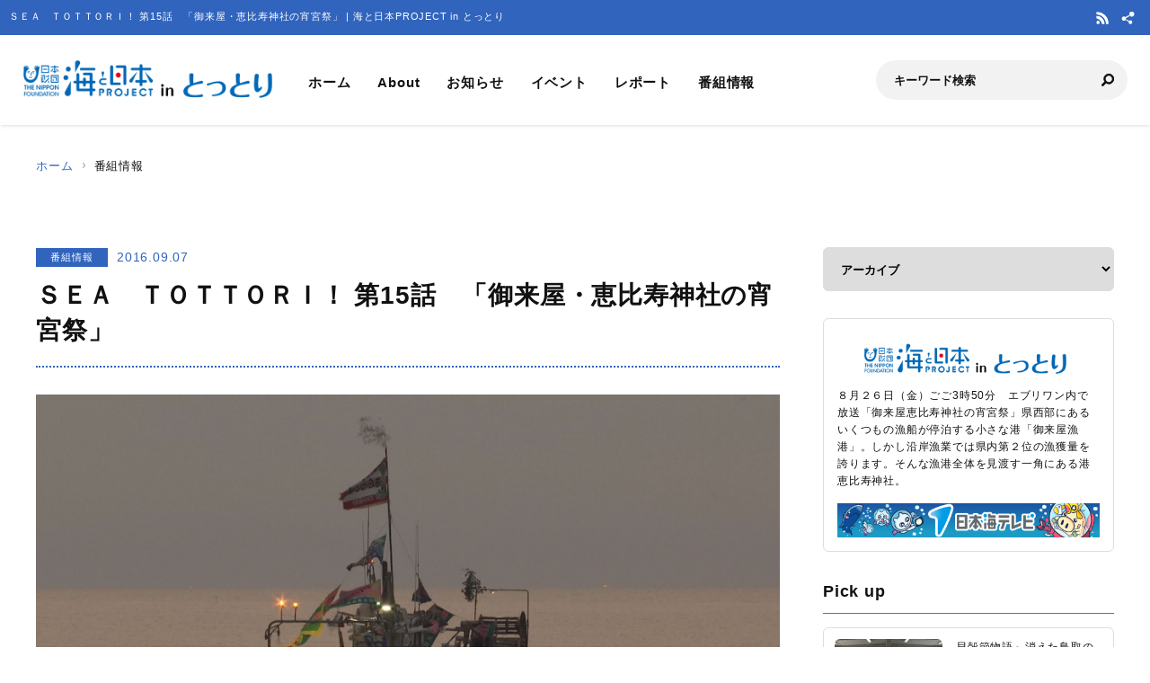

--- FILE ---
content_type: text/html; charset=UTF-8
request_url: https://tottori.uminohi.jp/program/%EF%BD%93%EF%BD%85%EF%BD%81%E3%80%80%EF%BD%94%EF%BD%8F%EF%BD%94%EF%BD%94%EF%BD%8F%EF%BD%92%EF%BD%89%EF%BC%81-%E7%AC%AC15%E8%A9%B1%E3%80%80%E3%80%8C%E5%BE%A1%E6%9D%A5%E5%B1%8B%E3%83%BB%E6%81%B5/
body_size: 28995
content:
<!DOCTYPE html>
<html lang="ja" dir="ltr" prefix="og: http://ogp.me/ns#">
<head>
  <meta charset="utf-8">
  <meta name="viewport" content="width=device-width, initial-scale=1, minimum-scale=1, maximum-scale=5, user-scalable=yes">
  <meta http-equiv="X-UA-Compatible" content="IE=edge">
  <title>ＳＥＡ　ＴＯＴＴＯＲＩ！ 第15話　「御来屋・恵比寿神社の宵宮祭」 | 海と日本PROJECT in とっとり</title>
  <meta name="description" content="８月２６日（金）ごご3時50分　エブリワン内で放送「御来屋恵比寿神社の宵宮祭」県西部にあるいくつもの漁船が停泊する小さな港「御来屋漁港」。しかし沿岸漁業では県内第２位の漁獲量を誇ります。そんな漁港全体を見渡す一角にある港恵比寿神社。" />
  <meta name="keyword" content="海と日本,海と日本PROJECT,海と日本プロジェクト,夏,浜辺,海岸,海浜,砂浜,とっとり,鳥取,鳥取県,日本海,皆生海岸,境港港,赤崎港,賀露港,海の日,海洋資源,浦富海岸,ジオパーク,白兎海岸,ハワイ,米子,倉吉,すなば,海,海水浴" />
  <meta property="og:type" content="article" />
  <meta property="og:url" content="https://tottori.uminohi.jp/program/%EF%BD%93%EF%BD%85%EF%BD%81%E3%80%80%EF%BD%94%EF%BD%8F%EF%BD%94%EF%BD%94%EF%BD%8F%EF%BD%92%EF%BD%89%EF%BC%81-%E7%AC%AC15%E8%A9%B1%E3%80%80%E3%80%8C%E5%BE%A1%E6%9D%A5%E5%B1%8B%E3%83%BB%E6%81%B5/" />
  <meta property="og:title" content="ＳＥＡ　ＴＯＴＴＯＲＩ！ 第15話　「御来屋・恵比寿神社の宵宮祭」 | 海と日本PROJECT in とっとり" />
  <meta property="og:description" content="８月２６日（金）ごご3時50分　エブリワン内で放送「御来屋恵比寿神社の宵宮祭」県西部にあるいくつもの漁船が停泊する小さな港「御来屋漁港」。しかし沿岸漁業では県内第２位の漁獲量を誇ります。そんな漁港全体を見渡す一角にある港恵比寿神社。" />
  <meta property="og:site_name" content="海と日本PROJECT in とっとり" />
  <meta property="og:image" content='https://tottori.uminohi.jp/wp-content/uploads/sites/12/2016/09/2b07fee2dc4c39bfdf830ce5d689094a.jpg' />
  <meta name="twitter:card" content="summary_large_image" />
  <meta name="twitter:title" content="ＳＥＡ　ＴＯＴＴＯＲＩ！ 第15話　「御来屋・恵比寿神社の宵宮祭」 | 海と日本PROJECT in とっとり" />
  <meta name="twitter:description" content="８月２６日（金）ごご3時50分　エブリワン内で放送「御来屋恵比寿神社の宵宮祭」県西部にあるいくつもの漁船が停泊する小さな港「御来屋漁港」。しかし沿岸漁業では県内第２位の漁獲量を誇ります。そんな漁港全体を見渡す一角にある港恵比寿神社。" />
  <meta name="twitter:image" content='https://tottori.uminohi.jp/wp-content/uploads/sites/12/2016/09/2b07fee2dc4c39bfdf830ce5d689094a.jpg' />
  <link rel="stylesheet" href="https://tottori.uminohi.jp/wp-content/themes/ownbranch/assets/css/reset.css">
  <link rel="stylesheet" href="https://tottori.uminohi.jp/wp-content/themes/ownbranch/assets/css/base.css">
  <link rel="stylesheet" href="https://tottori.uminohi.jp/wp-content/themes/ownbranch/assets/css/toastr.min.css">
  <!-- favicon -->
  <link rel="icon" href="https://tottori.uminohi.jp/wp-content/themes/ownbranch/assets/img/favicon.ico">
</head>
<body id="pageTop">
<a href="#contents" class="skipLink">このページの本文へ</a>
<!-- wrapper-->
<div id="wrapper">
  <!-- widjet -->
  <div class="modal" id="modal__widjet">
    <div class="overLay modalClose"></div>
    <div class="inner"> <a href="#" class="modal-close-btn modalClose modalCloseE"><img src="https://tottori.uminohi.jp/wp-content/themes/ownbranch/assets/img/btn_close.svg" width="35" height="35" alt=""/></a>
      <div class="widjetBox">
        <div class="innerBox">
          <div class="widjet-ttl">海と日本公式サイトの最新ニュースをウィジェットで埋込み</div>
          <p id="widget-code">&lt;script data-width="100%" data-height="auto" id="uminohiWidgetEmbed" src="https://tottori.uminohi.jp/widget/embed.php?type=newest"&gt;&lt;/script&gt;</p>
          <div class="btn-widjet"><a href="javascript:void(0)" data-clipboard-target="#widget-code">ウィジェット埋込コードをコピー</a> </div>
        </div>
      </div>
    </div>
  </div>
  <!-- /widjet -->
  <header id="header">
    <div class="header__description">
      <h1 class="header__description--txt">ＳＥＡ　ＴＯＴＴＯＲＩ！ 第15話　「御来屋・恵比寿神社の宵宮祭」 | 海と日本PROJECT in とっとり</h1>
      <div class="header__sns">
                        <div class="header__sns--item"><a href="https://tottori.uminohi.jp/feed/" target="_blank"><img src="https://tottori.uminohi.jp/wp-content/themes/ownbranch/assets/img/icon_rss.svg" alt="RSS"/></a></div>
        <div class="header__sns--item widjet"><a href="#modal__widjet" class="modalOpen"><img src="https://tottori.uminohi.jp/wp-content/themes/ownbranch/assets/img/icon_wijet.svg" alt="ウィジェット"/></a></div>
      </div>
    </div>
    <div class="header__inner">
      <div class="logo"><a href="/"><img src="https://tottori.uminohi.jp/wp-content/uploads/sites/12/uminohi/logo.png" width="640" height="100" alt="海と日本PROJECT in とっとり"/></a> </div>
      <!-- nav -->
      <div class="nav__sp">
        <nav class="header__nav">
          <ul>
            <li><a href="/">ホーム</a></li>
            <li><a href="/about/">About</a></li>
            <li><a href="/information/">お知らせ</a></li>
            <li><a href="/event/">イベント</a></li>
            <li><a href="/report/">レポート</a></li>
            <li><a href="/program/">番組情報</a></li>
          </ul>
        </nav>
        <div class="search">
          <form role="search" method="get" id="searchform" action="/">
            <input class="search__input" type="text" name="s" value="" placeholder="キーワード検索" />
            <input class="search__button" type="image" name="submit" width="13" height="13" src="https://tottori.uminohi.jp/wp-content/themes/ownbranch/assets/img/icon_search.svg" alt=" 送信">
          </form>
        </div>
        <div class="header__sns--sp">
                              <div class="header__sns--item"><a href="https://tottori.uminohi.jp/feed/" target="_blank"><img src="https://tottori.uminohi.jp/wp-content/themes/ownbranch/assets/img/icon_rss_blue.svg" alt="RSS" width="19" height="19" /></a></div>
          <div class="header__sns--item widjet"><a href="#modal__widjet" class="modalOpen"><img src="https://tottori.uminohi.jp/wp-content/themes/ownbranch/assets/img/icon_wijet_blue.svg" alt="ウィジェット" width="19" height="19" /></a></div>
        </div>
      </div>
      <!-- /nav -->
      <div id="nav-toggle" tabIndex="1">
        <div><span></span><span></span><span></span> </div>
      </div>
    </div>
  </header>
  <!-- top__contents -->

<!-- contents -->
<div id="contents" class="contents">
  <div class="breadcrumb ">
    <ul>
      <li><a href="/">ホーム</a></li>
      <li>番組情報</li>
    </ul>
  </div>
  <div class="contents__inner">
    <!-- main -->
    <div class="contents__main">

            
      <section>
        <div class="post__detail">
          <div class="info__area">
            <div class="category">番組情報</div>
            <div class="day">2016.09.07</div>
          </div>
          <h2 class="ttl__main--detail">ＳＥＡ　ＴＯＴＴＯＲＩ！ 第15話　「御来屋・恵比寿神社の宵宮祭」</h2>

          
          <div class="post__detail--contents">
                          <img src="https://tottori.uminohi.jp/wp-content/uploads/sites/12/2016/09/2b07fee2dc4c39bfdf830ce5d689094a.jpg" width="1200" height="656" alt="" />
                        <p>８月２６日（金）ごご3時50分　エブリワン内で放送</p>
<p>「御来屋恵比寿神社の宵宮祭」</p>
<p>県西部にあるいくつもの漁船が停泊する小さな港「御来屋漁港」。</p>
<p>しかし沿岸漁業では県内第２位の漁獲量を誇ります。</p>
<p>そんな漁港全体を見渡す一角にある港恵比寿神社。</p>
<p>御来屋漁港では毎年７月の第３土曜日に宵宮祭が、翌日曜日を例大祭と定め祭典を行っています。</p>
<p>地元の漁師たちは大漁旗を飾り付けた漁船で会場パレードをして守り神である恵比寿様に豊漁と海上安全を祈願します。</p>

            <div class="post_detail"><h3 class="headline">御来屋・恵比寿神社の宵宮祭</h3><ol class="post_detail_image clearfix" style="list-style-type:none;"><li class="photo"><a data-fancybox href="https://tottori.uminohi.jp/wp-content/uploads/sites/12/2016/09/bd11a890c748e5573464d57f6acd6c7e-880x495.jpg" class="fancybox"><img src="https://tottori.uminohi.jp/wp-content/uploads/sites/12/2016/09/bd11a890c748e5573464d57f6acd6c7e-880x495.jpg" alt=""></a><div>宵宮祭での大漁旗をつけた船団</div></li><li class="photo"><a data-fancybox href="https://tottori.uminohi.jp/wp-content/uploads/sites/12/2016/09/8bf6c491df029f4eaafa3e9c1c1d9de6-880x495.jpg" class="fancybox"><img src="https://tottori.uminohi.jp/wp-content/uploads/sites/12/2016/09/8bf6c491df029f4eaafa3e9c1c1d9de6-880x495.jpg" alt=""></a><div>宵宮祭での大漁旗をつけた船団</div></li><li class="photo"><a data-fancybox href="https://tottori.uminohi.jp/wp-content/uploads/sites/12/2016/09/f833b948fbf557f1f851c5b3f24b7046-880x495.jpg" class="fancybox"><img src="https://tottori.uminohi.jp/wp-content/uploads/sites/12/2016/09/f833b948fbf557f1f851c5b3f24b7046-880x495.jpg" alt=""></a><div>宵宮祭翌日の例大祭の海上パレード</div></li></ol><div class="clearfix"><p>県西部にある小さな港「御来屋漁港」。</p>
<p>しかし沿岸漁業では県内第２位の漁獲量を誇ります。</p>
<p>そんな港の守り神・恵比寿神社。</p>
<p>御来屋漁港では毎年７月の第３土曜日に宵宮祭が開催されます。</p>
<p>海と日本プロジェクト公式ＹＯＵＴＵＢＥチャンネルでも動画が公開されています。</p>
<p><div class="video-container"><div class="video"><iframe title="#15 御来屋・恵比寿神社の宵宮祭｜海と日本PROJECT in とっとり" width="500" height="281" src="https://www.youtube.com/embed/4397hbzMSFo?list=PLJu8-wdelPDIrt-hKmW0andLyh8oSBWQi" frameborder="0" allow="accelerometer; autoplay; clipboard-write; encrypted-media; gyroscope; picture-in-picture; web-share" referrerpolicy="strict-origin-when-cross-origin" allowfullscreen></iframe></div></div></p>
</div></div>
            <div class="event__info">
                            <table width="100%" border="0" class="event__info--list">
                <tbody>
                                
                                
                                
                                
                                
                                
                                                </tbody>
              </table>
            </div>
            

                        <!--- reporter --->
            <div class="post__reporter">
                          </div>
                      </div>


                              <div class="shear__area">
            <div class="shear__ttl">＼ 記事をシェアしよう ／</div>
            <a href="https://www.facebook.com/share.php?u=https%3A%2F%2Ftottori.uminohi.jp%2Fprogram%2F%25ef%25bd%2593%25ef%25bd%2585%25ef%25bd%2581%25e3%2580%2580%25ef%25bd%2594%25ef%25bd%258f%25ef%25bd%2594%25ef%25bd%2594%25ef%25bd%258f%25ef%25bd%2592%25ef%25bd%2589%25ef%25bc%2581-%25e7%25ac%25ac15%25e8%25a9%25b1%25e3%2580%2580%25e3%2580%258c%25e5%25be%25a1%25e6%259d%25a5%25e5%25b1%258b%25e3%2583%25bb%25e6%2581%25b5%2F" rel="nofollow noopener" target="_blank" class="btn__facebook">Facebook</a>
            <a href="https://x.com/share?url=https%3A%2F%2Ftottori.uminohi.jp%2Fprogram%2F%25ef%25bd%2593%25ef%25bd%2585%25ef%25bd%2581%25e3%2580%2580%25ef%25bd%2594%25ef%25bd%258f%25ef%25bd%2594%25ef%25bd%2594%25ef%25bd%258f%25ef%25bd%2592%25ef%25bd%2589%25ef%25bc%2581-%25e7%25ac%25ac15%25e8%25a9%25b1%25e3%2580%2580%25e3%2580%258c%25e5%25be%25a1%25e6%259d%25a5%25e5%25b1%258b%25e3%2583%25bb%25e6%2581%25b5%2F" rel="nofollow noopener" target="_blank" class="btn__x">X</a>
            <a href="https://line.me/R/msg/text/?https%3A%2F%2Ftottori.uminohi.jp%2Fprogram%2F%25ef%25bd%2593%25ef%25bd%2585%25ef%25bd%2581%25e3%2580%2580%25ef%25bd%2594%25ef%25bd%258f%25ef%25bd%2594%25ef%25bd%2594%25ef%25bd%258f%25ef%25bd%2592%25ef%25bd%2589%25ef%25bc%2581-%25e7%25ac%25ac15%25e8%25a9%25b1%25e3%2580%2580%25e3%2580%258c%25e5%25be%25a1%25e6%259d%25a5%25e5%25b1%258b%25e3%2583%25bb%25e6%2581%25b5%2F%0a%EF%BC%B3%EF%BC%A5%EF%BC%A1%E3%80%80%EF%BC%B4%EF%BC%AF%EF%BC%B4%EF%BC%B4%EF%BC%AF%EF%BC%B2%EF%BC%A9%EF%BC%81+%E7%AC%AC15%E8%A9%B1%E3%80%80%E3%80%8C%E5%BE%A1%E6%9D%A5%E5%B1%8B%E3%83%BB%E6%81%B5%E6%AF%94%E5%AF%BF%E7%A5%9E%E7%A4%BE%E3%81%AE%E5%AE%B5%E5%AE%AE%E7%A5%AD%E3%80%8D" target="_blank" rel="nofollow noopener" class="btn__line">LINE</a>
            <a href="#widjetBox-308" class="modalOpen btn__news"><span class="ttl">ニュースを共有</span><span class="share-count"></span></a>
          </div>
          <!--- modal ニュース共有 --->
          <div class="modal" id="widjetBox-308">
            <div class="overLay modalClose"></div>
            <div class="inner"> <a href="#" class="modal-close-btn modalClose modalCloseE"><img src="https://tottori.uminohi.jp/wp-content/themes/ownbranch/assets/img/btn_close.svg" width="35" height="35" alt=""/></a>
              <div class="widjetBox">
                <div class="innerBox">
                  <div class="widjet-ttl">ＳＥＡ　ＴＯＴＴＯＲＩ！ 第15話　「御来屋・恵比寿神社の宵宮祭」<br>
                    記事をウィジェットで埋込み</div>
                    <p id="widget-code-308">&lt;script data-width="100%" data-height="auto" id="uminohiWidgetEmbed-308" src="https://tottori.uminohi.jp/widget/embed.php?type=article&p=308"&gt;&lt;/script&gt;</p>
                  <div class="btn-widjet"><a href="javascript:void(0)" data-clipboard-target="#widget-code-308">ウィジェット埋込コードをコピー</a></div>
                </div>
              </div>
            </div>
          </div>
          <!--- /modal ニュース共有 --->
          
          
          <!--- 関連リンク --->
                      <h3 class="ttl__sub">関連リンク</h3>
            <div class="post__colbox2">
                              <div class="post__colbox--item">
                  <a href="https://tottori.uminohi.jp/program/20250213-4/">
                    <div class="img"><img src="https://tottori.uminohi.jp/wp-content/uploads/sites/12/2025/02/dcb45450eff9a0f5639d2804419ac801-880x495.jpg" width="1200" height="656" alt="青谷高校が審査員特別賞受賞！"/></div>
                    <div class="txt">
                      <div class="info__area">
                        <div class="category">番組情報</div>
                        <div class="day">2025.02.13</div>
                      </div>
                      <h3>青谷高校が審査員特別賞受賞！</h3>
                    </div>
                  </a>
                </div>
                                <div class="post__colbox--item">
                  <a href="https://tottori.uminohi.jp/program/20250213%ef%bd%b03/">
                    <div class="img"><img src="https://tottori.uminohi.jp/wp-content/uploads/sites/12/2025/02/48ef3fdea6a57760616e62997eaa5ef7-880x495.jpg" width="1200" height="656" alt="「海のごちそう？フェスティバル2024」"/></div>
                    <div class="txt">
                      <div class="info__area">
                        <div class="category">番組情報</div>
                        <div class="day">2025.02.13</div>
                      </div>
                      <h3>「海のごちそう？フェスティバル2024」</h3>
                    </div>
                  </a>
                </div>
                            </div>
                    <!--- /関連リンク --->

          <div id="previous_next_post" class="clearfix">
            <p id="previous_post"><a href="https://tottori.uminohi.jp/program/%ef%bd%93%ef%bd%85%ef%bd%81%e3%80%80%ef%bd%94%ef%bd%8f%ef%bd%94%ef%bd%94%ef%bd%8f%ef%bd%92%ef%bd%89%ef%bc%81-%e7%ac%ac14%e8%a9%b1%e3%80%80%e3%80%8c%e6%bc%81%e7%8d%b2%e6%b0%b4%e6%8f%9a%e3%81%92/" rel="prev">ＳＥＡ　ＴＯＴＴＯＲＩ！ 第14話　「漁獲水揚げ量西日本一！境港「みなと祭り」」</a></p>
            <p id="next_post"><a href="https://tottori.uminohi.jp/program/%ef%bd%93%ef%bd%85%ef%bd%81%e3%80%80%ef%bd%94%ef%bd%8f%ef%bd%94%ef%bd%94%ef%bd%8f%ef%bd%92%ef%bd%89%ef%bc%81-%e7%ac%ac16%e8%a9%b1%e3%80%80%e3%80%8c%e8%b5%a4%e5%b4%8e%e3%83%bb%e6%b3%a2%e6%ad%a2/" rel="next">ＳＥＡ　ＴＯＴＴＯＲＩ！ 第16話　「赤碕・波止のまつり」</a></p>
          </div>

        </div>
      </section>
    </div>
    <!-- /main -->

    <!-- sideber -->
    <div class="contents__sideber">
  <aside class="side">
            
    <!---======= archive =======--->
    <section>
      <select class="side__archive" name="side__archive" aria-label="アーカイブ" title="アーカイブ" onChange="location.href=value;">
        <option value="#">アーカイブ</option>
        	<option value='https://tottori.uminohi.jp/2026/'> 2026 年</option>
	<option value='https://tottori.uminohi.jp/2025/'> 2025 年</option>
	<option value='https://tottori.uminohi.jp/2024/'> 2024 年</option>
	<option value='https://tottori.uminohi.jp/2023/'> 2023 年</option>
	<option value='https://tottori.uminohi.jp/2022/'> 2022 年</option>
	<option value='https://tottori.uminohi.jp/2021/'> 2021 年</option>
	<option value='https://tottori.uminohi.jp/2020/'> 2020 年</option>
	<option value='https://tottori.uminohi.jp/2019/'> 2019 年</option>
	<option value='https://tottori.uminohi.jp/2018/'> 2018 年</option>
	<option value='https://tottori.uminohi.jp/2017/'> 2017 年</option>
	<option value='https://tottori.uminohi.jp/2016/'> 2016 年</option>
      </select>
    </section>
    <!---======= /archive =======--->
    <!---======= description =======--->
    <section>
      <div class="side__description">
        <div class="side__description--logo"> <img src="https://tottori.uminohi.jp/wp-content/uploads/sites/12/uminohi/logo.png" width="640" height="100" alt="海と日本PROJECT in とっとり"/> </div>
        <div class="txt">８月２６日（金）ごご3時50分　エブリワン内で放送「御来屋恵比寿神社の宵宮祭」県西部にあるいくつもの漁船が停泊する小さな港「御来屋漁港」。しかし沿岸漁業では県内第２位の漁獲量を誇ります。そんな漁港全体を見渡す一角にある港恵比寿神社。</div>                <div class="banner">
          <a href="https://www.nkt-tv.co.jp/" target="_blank"><img src="https://tottori.uminohi.jp/wp-content/uploads/sites/12/uminohi/../2018/09/tottori_banner_201809.jpg" width="640" height="100" alt=""/></a>        </div>
              </div>
    </section>
    <!---======= /description =======--->
    <!---======= pick up =======--->
        <section>
      <div class="side__colum side__listbox">
        <h3 class="side__ttl">Pick up</h3>
        <div class="side__listbox--inner">
                    <!--- item --->
          <div class="side__listbox--item"><a href="https://tottori.uminohi.jp/report/20260119/" >
              <div class="side__listbox--item-img"><img src="https://tottori.uminohi.jp/wp-content/uploads/sites/12/2026/01/05238018877473506a0b037845a0caf6-240x160.jpg" alt="貝殻節物語～消えた鳥取のホタテを追え～を開催" title="" /></div>
              <div class="side__listbox--item-txt">貝殻節物語～消えた鳥取のホタテを追え～を開催</div>
            </a></div>
          <!--- /item --->
                    <!--- item --->
          <div class="side__listbox--item"><a href="https://tottori.uminohi.jp/event/20260117/" >
              <div class="side__listbox--item-img"><img src="https://tottori.uminohi.jp/wp-content/uploads/sites/12/2026/01/b69de86d54762fc5ba65833f0551054a-240x160.jpg" alt="「午年」にちなんだ海の生き物が集合！" title="" /></div>
              <div class="side__listbox--item-txt">「午年」にちなんだ海の生き物が集合！</div>
            </a></div>
          <!--- /item --->
                    <!--- item --->
          <div class="side__listbox--item"><a href="https://tottori.uminohi.jp/event/20251223-2/" >
              <div class="side__listbox--item-img"><img src="https://tottori.uminohi.jp/wp-content/uploads/sites/12/2025/12/aba1dd9afd994bc383f5259806be7bb4-1-240x160.jpg" alt="参加者募集！「みんなのお魚イタメシ教室」を開催します！" title="" /></div>
              <div class="side__listbox--item-txt">参加者募集！「みんなのお魚イタメシ教室」を開催します！</div>
            </a></div>
          <!--- /item --->
                  </div>
      </div>
    </section>
        <!---======= /pick up =======--->
    <!---======= tag =======--->
            <section class="side-tag">
      <h3 class="side__ttl">おすすめタグ</h3>
      <ul class="tag-list">
        <ul class='wp-tag-cloud' role='list'>
	<li><a href="https://tottori.uminohi.jp/tag/%e3%81%95%e3%81%b0%e3%81%91%e3%82%8b/" class="tag-cloud-link tag-link-12 tag-link-position-1" style="font-size: 12px;">さばける</a></li>
	<li><a href="https://tottori.uminohi.jp/tag/%e5%b9%b3%e4%ba%95%e7%9f%a5%e4%ba%8b/" class="tag-cloud-link tag-link-6 tag-link-position-2" style="font-size: 12px;">平井知事</a></li>
	<li><a href="https://tottori.uminohi.jp/tag/%e7%9f%a5%e4%ba%8b/" class="tag-cloud-link tag-link-5 tag-link-position-3" style="font-size: 12px;">知事</a></li>
	<li><a href="https://tottori.uminohi.jp/tag/%e6%b5%b7%e3%81%ae%e6%97%a5/" class="tag-cloud-link tag-link-8 tag-link-position-4" style="font-size: 12px;">海の日</a></li>
	<li><a href="https://tottori.uminohi.jp/tag/%e6%97%a5%e6%9c%ac%e6%b5%b7%e3%83%86%e3%83%ac%e3%83%93/" class="tag-cloud-link tag-link-3 tag-link-position-5" style="font-size: 12px;">日本海テレビ</a></li>
	<li><a href="https://tottori.uminohi.jp/tag/%e3%81%a8%e3%81%a3%e3%81%a8%e3%82%8a/" class="tag-cloud-link tag-link-11 tag-link-position-6" style="font-size: 12px;">とっとり</a></li>
	<li><a href="https://tottori.uminohi.jp/tag/%e9%b3%a5%e5%8f%96%e7%9c%8c%e7%9f%a5%e4%ba%8b/" class="tag-cloud-link tag-link-7 tag-link-position-7" style="font-size: 12px;">鳥取県知事</a></li>
	<li><a href="https://tottori.uminohi.jp/tag/%e6%8e%a8%e9%80%b2%e3%83%91%e3%83%bc%e3%83%88%e3%83%8a%e3%83%bc/" class="tag-cloud-link tag-link-10 tag-link-position-8" style="font-size: 12px;">推進パートナー</a></li>
	<li><a href="https://tottori.uminohi.jp/tag/%e4%bb%8a%e6%98%94%e5%86%99%e7%9c%9f/" class="tag-cloud-link tag-link-4 tag-link-position-9" style="font-size: 12px;">今昔写真</a></li>
	<li><a href="https://tottori.uminohi.jp/tag/%e3%83%95%e3%83%ad%e3%83%aa%e3%83%83%e3%82%af/" class="tag-cloud-link tag-link-9 tag-link-position-10" style="font-size: 12px;">フロリック</a></li>
</ul>
      </ul>
    </section>
        <!---======= /tag =======--->
    <!---======= iframe =======--->
    <section>
      <iframe id="uminohijp-widget" src="" data-widget="https://uminohi.jp/widget/newest/" width="100%" height="320" frameborder="no" scrolling="no" allowtransparency="true" title="海と日本PROJECT【日本財団"><a href="https://uminohi.jp">海と日本PROJECT【日本財団】</a></iframe>
    </section>
    <!--
    <section>
      <iframe src="https://umi-kaido.com/widget/" width="100%" height="310" style="margin:40px 0px 40px;"></iframe>
    </section>
    -->
    <!---======= /iframe =======--->
    <!---======= banner =======--->
    <section>
      <div class="side__banner">
        
        <!--
                                        		      
        -->

      </div>
    </section>
    <!---======= /banner =======--->
  </aside>
</div>
    <!-- /sideber -->
  </div>
  <!-- /top__contents-->
</div>
</div>
<!-- wrapper end-->

<!-- footer -->
<a href="#pageTop" class="topBtn" id="topBtn"><img src="https://tottori.uminohi.jp/wp-content/themes/ownbranch/assets/img/pagetop.svg" width="136" height="241" alt="ページ内トップへ"/></a>
<footer id="footer">
  <div class="footer__inner">

  <!--- footer banner --->	  
    <div class="footer__banner">
        </div>
    <!--- /footer banner --->	  

    <div class="footer__logo"><a href="https://uminohi.jp/" target="_blank" class="footer__logo--umi"><img src="https://tottori.uminohi.jp/wp-content/themes/ownbranch/assets/img/umi_logo.svg" alt="海と日本PROJECT" width="233"/></a> <a href="http://www.nippon-foundation.or.jp/what/projects/uminohi/" target="_blank" class="footer__logo--zaidan"><img src="https://tottori.uminohi.jp/wp-content/themes/ownbranch/assets/img/logo_zaidan.svg" alt="日本財団" width="233"/></a></div>
    <p class="footer__description">
    ＳＥＡ　ＴＯＴＴＯＲＩ！ 第15話　「御来屋・恵比寿神社の宵宮祭」のページです。８月２６日（金）ごご3時50分　エブリワン内で放送「御来屋恵比寿神社の宵宮祭」県西部にあるいくつもの漁船が停泊する小さな港「御来屋漁港」。しかし沿岸漁業では県内第２位の漁獲量を誇ります。そんな漁港全体を見渡す一角にある港恵比寿神社。    </p>
  </div>
  <div class="wave__02"></div>
  <div class="copyright">Copyright &copy; The Nippon Foundation</div>
</footer>
<!-- /footer -->
<script src="https://tottori.uminohi.jp/wp-content/themes/ownbranch/assets/js/jquery.min.js"></script>
<script src="https://tottori.uminohi.jp/wp-content/themes/ownbranch/assets/js/toastr.min.js"></script>
<script src="https://tottori.uminohi.jp/wp-content/themes/ownbranch/assets/js/renew_main.js"></script>
<script src="https://tottori.uminohi.jp/wp-content/themes/ownbranch/assets/js/clipboard.min.js"></script>
<script src="https://tottori.uminohi.jp/wp-content/themes/ownbranch/assets/js/lazyload.min.js"></script>
<link rel="stylesheet" href="https://tottori.uminohi.jp/wp-content/themes/ownbranch/assets/css/autopager.css">
<script src="https://tottori.uminohi.jp/wp-content/themes/ownbranch/assets/js/autopager.js"></script>

<script>lazyload();</script>
<script>
  $(function(){
    function uminohijp_widget_start(){
      if($("#uminohijp-widget").attr("src")!=$("#uminohijp-widget").attr("data-widget")) { $("#uminohijp-widget").attr("src", $("#uminohijp-widget").attr("data-widget")) }
    }
    setTimeout(function(){ uminohijp_widget_start() },8*1000)
    $(window).mousemove(function(){ uminohijp_widget_start() });
    $(window).scroll(function(){ uminohijp_widget_start() });
    $(window).on('touchstart', function(){ uminohijp_widget_start() });
  });
</script>
<script type="text/javascript" src="https://tottori.uminohi.jp/wp-content/themes/ownbranch/assets/fancybox/jquery.fancybox.min.js"></script>
<link rel="stylesheet" type="text/css" href="https://tottori.uminohi.jp/wp-content/themes/ownbranch/assets/fancybox/jquery.fancybox.min.css" media="screen" />
<script type="text/javascript">
  $(document).ready(function() {
    $('[data-fancybox]').fancybox({
      loop : true,
      toolbar  : true,
      smallBtn : true,
      touch : false,

      iframe : {
        preload : false
      }
    });
  });
</script>
<script>
 (function(i,s,o,g,r,a,m){i['GoogleAnalyticsObject']=r;i[r]=i[r]||function(){
 (i[r].q=i[r].q||[]).push(arguments)},i[r].l=1*new Date();a=s.createElement(o),
 m=s.getElementsByTagName(o)[0];a.async=1;a.src=g;m.parentNode.insertBefore(a,m)
 })(window,document,'script','https://www.google-analytics.com/analytics.js','ga');
 ga('create', 'UA-78883224-11', 'auto');
 ga('send', 'pageview');
</script>
<!-- Google Tag Manager -->
<script>(function(w,d,s,l,i){w[l]=w[l]||[];w[l].push({'gtm.start':
new Date().getTime(),event:'gtm.js'});var f=d.getElementsByTagName(s)[0],
j=d.createElement(s),dl=l!='dataLayer'?'&l='+l:'';j.async=true;j.src=
'https://www.googletagmanager.com/gtm.js?id='+i+dl;f.parentNode.insertBefore(j,f);
})(window,document,'script','dataLayer','GTM-PBJ7DMJ');</script>
<!-- End Google Tag Manager -->
</body>
</html>


--- FILE ---
content_type: text/plain
request_url: https://www.google-analytics.com/j/collect?v=1&_v=j102&a=1526447995&t=pageview&_s=1&dl=https%3A%2F%2Ftottori.uminohi.jp%2Fprogram%2F%25EF%25BD%2593%25EF%25BD%2585%25EF%25BD%2581%25E3%2580%2580%25EF%25BD%2594%25EF%25BD%258F%25EF%25BD%2594%25EF%25BD%2594%25EF%25BD%258F%25EF%25BD%2592%25EF%25BD%2589%25EF%25BC%2581-%25E7%25AC%25AC15%25E8%25A9%25B1%25E3%2580%2580%25E3%2580%258C%25E5%25BE%25A1%25E6%259D%25A5%25E5%25B1%258B%25E3%2583%25BB%25E6%2581%25B5%2F&ul=en-us%40posix&dt=%EF%BC%B3%EF%BC%A5%EF%BC%A1%E3%80%80%EF%BC%B4%EF%BC%AF%EF%BC%B4%EF%BC%B4%EF%BC%AF%EF%BC%B2%EF%BC%A9%EF%BC%81%20%E7%AC%AC15%E8%A9%B1%E3%80%80%E3%80%8C%E5%BE%A1%E6%9D%A5%E5%B1%8B%E3%83%BB%E6%81%B5%E6%AF%94%E5%AF%BF%E7%A5%9E%E7%A4%BE%E3%81%AE%E5%AE%B5%E5%AE%AE%E7%A5%AD%E3%80%8D%20%7C%20%E6%B5%B7%E3%81%A8%E6%97%A5%E6%9C%ACPROJECT%20in%20%E3%81%A8%E3%81%A3%E3%81%A8%E3%82%8A&sr=1280x720&vp=1280x720&_u=IEBAAEABAAAAACAAI~&jid=1994293638&gjid=812987960&cid=1460326.1768975922&tid=UA-78883224-11&_gid=1732321902.1768975922&_r=1&_slc=1&z=1305163461
body_size: -451
content:
2,cG-VX92LSVJFH